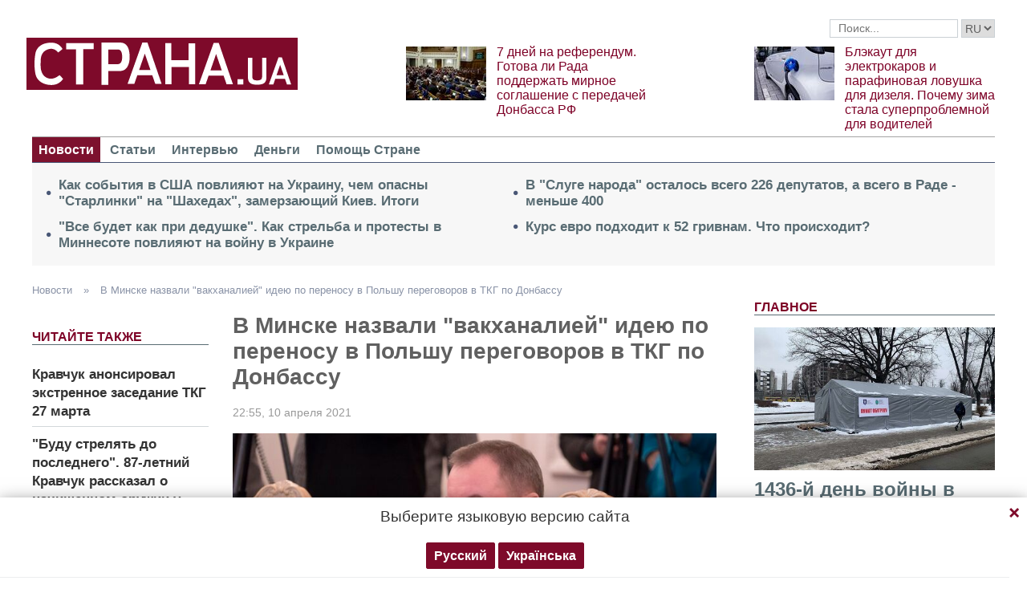

--- FILE ---
content_type: text/html; charset=utf-8
request_url: https://www.google.com/recaptcha/api2/aframe
body_size: 267
content:
<!DOCTYPE HTML><html><head><meta http-equiv="content-type" content="text/html; charset=UTF-8"></head><body><script nonce="AM7ps4rhdzYx0gXMlKFGzg">/** Anti-fraud and anti-abuse applications only. See google.com/recaptcha */ try{var clients={'sodar':'https://pagead2.googlesyndication.com/pagead/sodar?'};window.addEventListener("message",function(a){try{if(a.source===window.parent){var b=JSON.parse(a.data);var c=clients[b['id']];if(c){var d=document.createElement('img');d.src=c+b['params']+'&rc='+(localStorage.getItem("rc::a")?sessionStorage.getItem("rc::b"):"");window.document.body.appendChild(d);sessionStorage.setItem("rc::e",parseInt(sessionStorage.getItem("rc::e")||0)+1);localStorage.setItem("rc::h",'1769697780142');}}}catch(b){}});window.parent.postMessage("_grecaptcha_ready", "*");}catch(b){}</script></body></html>